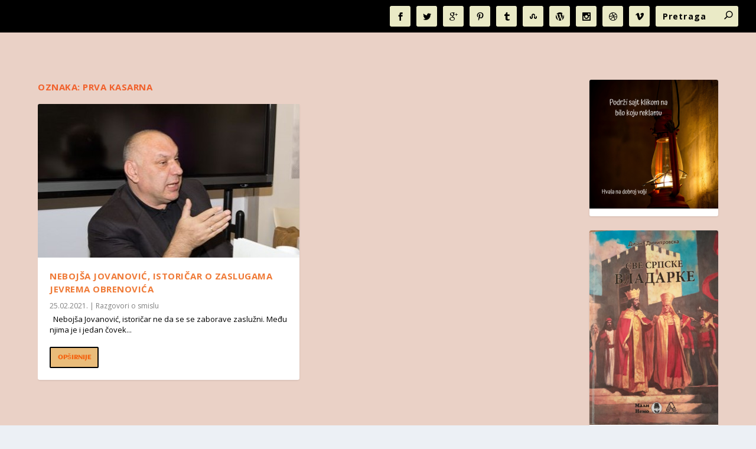

--- FILE ---
content_type: text/html; charset=utf-8
request_url: https://www.google.com/recaptcha/api2/aframe
body_size: 268
content:
<!DOCTYPE HTML><html><head><meta http-equiv="content-type" content="text/html; charset=UTF-8"></head><body><script nonce="FF6ORo68XnMC7Y6jEbqLyQ">/** Anti-fraud and anti-abuse applications only. See google.com/recaptcha */ try{var clients={'sodar':'https://pagead2.googlesyndication.com/pagead/sodar?'};window.addEventListener("message",function(a){try{if(a.source===window.parent){var b=JSON.parse(a.data);var c=clients[b['id']];if(c){var d=document.createElement('img');d.src=c+b['params']+'&rc='+(localStorage.getItem("rc::a")?sessionStorage.getItem("rc::b"):"");window.document.body.appendChild(d);sessionStorage.setItem("rc::e",parseInt(sessionStorage.getItem("rc::e")||0)+1);localStorage.setItem("rc::h",'1768419892192');}}}catch(b){}});window.parent.postMessage("_grecaptcha_ready", "*");}catch(b){}</script></body></html>